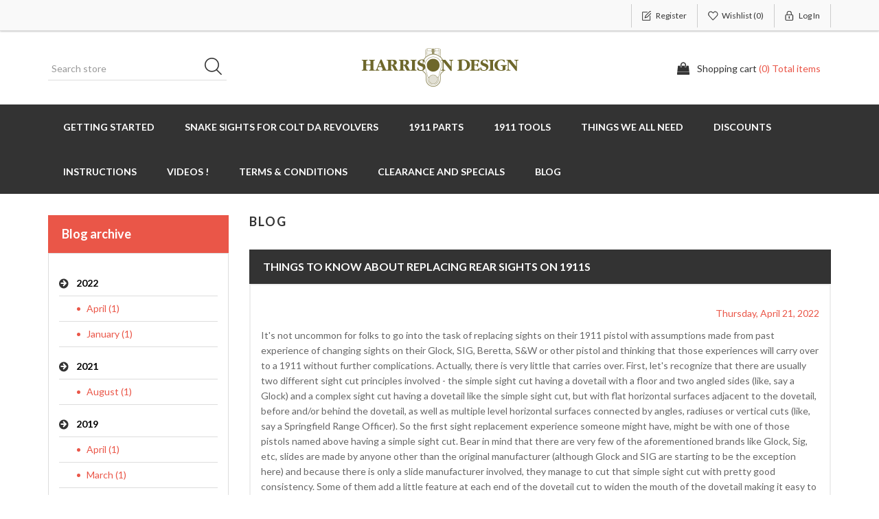

--- FILE ---
content_type: text/html; charset=utf-8
request_url: https://harrisoncustom.com/blog
body_size: 13736
content:
<!DOCTYPE html><html lang=en dir=ltr class=html-blog-page><head><title>Harrison Design &amp; Consulting, LLC. Blog</title><meta charset=UTF-8><meta name=description content=""><meta name=keywords content=""><meta http-equiv=X-UA-Compatible content="IE=edge"><meta name=generator content=nopCommerce><meta name=viewport content="width=device-width, initial-scale=1"><link rel=stylesheet href="/css/Blog.Head.styles.css?v=nyxt8bK5I0rEtfDHWIkA8GZfvBc"><link rel=stylesheet href="https://fonts.googleapis.com/css?family=Lato:400,700"><!--[if lt IE 9]><script src=https://oss.maxcdn.com/libs/respond.js/1.3.0/respond.min.js></script><![endif]--><body><!--[if lt IE 7]><p class=chromeframe>You are using an <strong>outdated</strong> browser. Please <a href="http://browsehappy.com/">upgrade your browser</a> or <a href="http://www.google.com/chromeframe/?redirect=true">activate Google Chrome Frame</a> to improve your experience.</p><![endif]--><div class=ajax-loading-block-window style=display:none></div><div id=dialog-notifications-success title=Notification style=display:none></div><div id=dialog-notifications-error title=Error style=display:none></div><div id=dialog-notifications-warning title=Warning style=display:none></div><div id=bar-notification class=bar-notification-container data-close=Close></div><!--[if lte IE 8]><div style=clear:both;height:59px;text-align:center;position:relative><a href=http://www.microsoft.com/windows/internet-explorer/default.aspx target=_blank> <img src=/Themes/SimplexTheme/Content/images/ie_warning.jpg height=42 width=820 alt="You are using an outdated browser. For a faster, safer browsing experience, upgrade for free today."> </a></div><![endif]--><div class=master-wrapper-page><div class=admin-header-link><ul></ul></div><div class=header><div class=header-upper><div class=container><div class=row><div class=col-md-4><div class=header-selectors-wrapper></div></div><div class="col-md-8 header-upper-right pull-right"><div class=header-links-wrapper><div class="header-links header-top-right"><ul><li class=register><a href="/register?returnUrl=%2Fblog" class=ico-register><span>Register</span></a><li class=my-wishlist><a href=/wishlist class=ico-wishlist> <span class=wishlist-label>Wishlist</span> <span class=wishlist-qty>(0)</span> </a><li class=login><a href="/login?returnUrl=%2Fblog" class=ico-login><span>Log in</span></a></ul></div></div></div></div></div></div><div class=header-lower><div class=container><div class=row><div class="col-xs-12 col-sm-4 col-md-4 col-lg-4 pull-left"><div class=search-box><form method=get id=small-search-box-form class="navbar-form navbar-left" action=/search><div class=form-group><input type=text class="search-nav form-control" id=small-searchterms autocomplete=off placeholder="Search store" name=q aria-label="Search store"> <button type=submit class="btn search-box-button">Search</button></div></form></div></div><div class="col-xs-12 col-sm-4 col-md-4 col-lg-4"><div class=header-logo><a href="/"> <img alt="Harrison Design &amp; Consulting, LLC" src=https://www.harrisoncustom.com/images/thumbs/0002132.gif> </a></div></div><div class="col-xs-12 col-sm-4 col-md-4 col-lg-4"><div id=flyout-cart class=flyout-main-wrapper><div class=shopping-cart-link><a href=/cart class=ico-cart> <span class=cart-label>Shopping cart</span> <span class=cart-qty>(0) Total items</span> </a></div><div class=flyout-cart-wrapper id=flyout-cart-wrapper><div class=mini-shopping-cart><div class=count>You have no items in your shopping cart.</div></div></div></div></div></div></div></div></div><div class=header-menu><div class=container><div class=row><div class=col-md-12><div class=main-menu><nav class="navbar navbar-inverse category-menu"><div class=navbar-header><button aria-expanded=false data-target=#mobile-menu data-toggle=collapse class="navbar-toggle collapsed" type=button> <span class=sr-only>Toggle navigation</span> <span class=icon-bar></span> <span class=icon-bar></span> <span class=icon-bar></span> </button></div><div id=mobile-menu class="collapse navbar-collapse"><ul class="nav navbar-nav"><li><a href=/getting-started-2> Getting Started <span class="head-number op-number"> </span> </a><li class=dropdown><span class="fa fa-angle-down visible-xs"></span> <a class=dropdown-toggle href=/snake-sights-for-colt-da-revolvers role=button aria-expanded=false> Snake Sights for Colt DA Revolvers <span class="head-number op-number"> </span> </a><ul class="dropdown-menu sub-menusublist first-level" role=menu><li><a href=/snake-sights-extra-tall-front-sights> Snake Sights - .230&quot; Extra Tall Front Sights </a><li><a href=/185-tall-front-sights-for-python-anaconda> .180&quot; Tall Front Sights for Python &amp; Anaconda, Kodiak and Grizzly -w- ORIGINAL COLT height rear </a><li><a href=/snake-sights-for-colt-revolvers> .200&quot; Snake Sight Sets for Colt Python, Anaconda, Grizzly, Kodiak as well as single sights </a><li><a href=/snake-sights-for-colt-king-cobra-target> .180&quot; tall Snake Sight Sets for Colt King Cobra Target </a><li><a href=/snake-sights-for-colt-king-cobra-and-cobra-2-3-revolvers> .140&quot; tall Snake Sights for Colt Viper, Cobra, King Cobra and King Cobra Target 2&quot;, 3&quot; &amp; 4&quot; &amp; 6&quot; Revolvers </a></ul><li class=dropdown><span class="fa fa-angle-down visible-xs"></span> <a class=dropdown-toggle href=/parts-for-your-1911-pistol role=button aria-expanded=false> 1911 Parts <span class="head-number op-number"> </span> </a><ul class="dropdown-menu sub-menusublist first-level" role=menu><li><a href=/retro-custom-parts> Retro Custom Parts Collection </a><li class=dropdown><span class="fa fa-angle-down visible-xs"></span> <a class=dropdown-toggle href=/slide-mounted-parts role=button aria-expanded=false> Slide Mounted Parts <span class="head-number op-number"> </span> </a><ul class="dropdown-menu sub-menusublist first-level" role=menu><li class=dropdown><span class="fa fa-angle-down visible-xs"></span> <a class=dropdown-toggle href=/sights role=button aria-expanded=false> Sights <span class="head-number op-number"> </span> </a><ul class="dropdown-menu sub-menusublist first-level" role=menu><li class=dropdown><span class="fa fa-angle-down visible-xs"></span> <a class=dropdown-toggle href=/front-sights role=button aria-expanded=false> Front Sights <span class="head-number op-number"> </span> </a><ul class="dropdown-menu sub-menusublist first-level" role=menu><li><a href=/springfield-1911-front-sights> Springfield 1911 front sights </a><li><a href=/dan-wesson-1911-front-sights-2> Dan Wesson 1911 front sights </a><li><a href=/sights-for-the-novak-pattern-front-dovetail> Novak Pattern Front Dovetail </a><li class=dropdown><span class="fa fa-angle-down visible-xs"></span> <a class=dropdown-toggle href=/colt-front-sights role=button aria-expanded=false> Colt Front Sights <span class="head-number op-number"> </span> </a><ul class="dropdown-menu sub-menusublist first-level" role=menu><li><a href=/heinie-dovetail-front-sights> Heinie Dovetail Front Sights </a><li><a href=/c-more-dovetail-front-sights> C-More Dovetail Front Sights </a><li><a href=/novak-dovetail-front-sights> Novak Dovetail Front Sights </a></ul><li><a href=/kimber-front-sights> Kimber Front Sights </a><li><a href=/ruger-front-sights> Ruger Front Sights </a><li><a href=/sw-pc1911-front-sight> S&amp;W PC1911 Front Sight </a><li><a href=/trijicon-hd-front-sights-novak-dovetail-2> Trijicon HD front sights - Novak dovetail </a><li><a href=/1911-stake-in-front-sights> 1911 Stake-In Front Sights </a><li><a href=/sti-and-clones-front-sights> STI and clones front night sights </a><li><a href=/front-sight-blanks> Front Sight Blanks </a><li><a href=/heinie-dovetail-front-sights-2> Heinie dovetail Front Sights </a></ul><li class=dropdown><span class="fa fa-angle-down visible-xs"></span> <a class=dropdown-toggle href=/rear-sights-2 role=button aria-expanded=false> Rear Sights <span class="head-number op-number"> </span> </a><ul class="dropdown-menu sub-menusublist first-level" role=menu><li class=dropdown><span class="fa fa-angle-down visible-xs"></span> <a class=dropdown-toggle href=/springfield-armory-1911s role=button aria-expanded=false> Springfield Armory 1911s <span class="head-number op-number"> </span> </a><ul class="dropdown-menu sub-menusublist first-level" role=menu><li><a href=/rear-sights-for-the-usgi-rear-cut> Springfield Mil Spec </a><li><a href=/gen-ii-rear-sights-for-sfield-range-officer-lpa-cuts-2> Loaded Target, Range Officer &amp; Trophy Match </a><li><a href=/springfield-loaded-and-models-with-novak-cut> Ronin, Garrison, Elite, Loaded, TRP </a><li><a href=/springfield-emp-4-and-elite-models> EMP, Ronin EMP and EMP-4 Models </a><li><a href=/rear-sights-std-bomar-springfield-trp> TRP Operator </a><li><a href=/wide-u-notch-rear-sights-for-springfield-loaded-other-novak-style> Wide U Notch Rear Sights for Loaded &amp; Other Novak Style </a></ul><li><a href=/ruger-sr1911-fixed-rear-sights> Ruger SR1911 Fixed Rear Sights </a><li><a href=/kimber-fixed-rear-sights-2> Kimber Fixed Rear Sights </a><li class=dropdown><span class="fa fa-angle-down visible-xs"></span> <a class=dropdown-toggle href=/colt-rear-sights role=button aria-expanded=false> Colt Rear Sights <span class="head-number op-number"> </span> </a><ul class="dropdown-menu sub-menusublist first-level" role=menu><li><a href=/special-combat-government-model> Special Combat Government Model </a><li><a href=/wiley-clapp-delta-elite-railgun-defender-and-other-colts-using-the-novak-rear-sight-cut> Colt Competition, Wiley Clapp, Delta Elite, RailGun, Defender and other Colt&#x27;s using the Novak rear sight cut </a></ul><li class=dropdown><span class="fa fa-angle-down visible-xs"></span> <a class=dropdown-toggle href=/rear-sights role=button aria-expanded=false> Rear Sights Organized by Style of Cut <span class="head-number op-number"> </span> </a><ul class="dropdown-menu sub-menusublist first-level" role=menu><li><a href=/ruger-sr1911-rear-sights> Ruger SR1911 Rear Sights </a><li><a href=/usgi-style-rear-sight-cut> USGI style rear sight cut </a><li><a href=/rear-sights-for-the-novak-style-cut> Novak style cut, Standard .140&quot; wide notch </a><li><a href=/novak-style-cut-wide-u-notch-rear-sights> Novak style cut, Wide U Notch Rear Sights </a><li><a href=/novak-style-cut-gun-smith-rear-sights-notch-omitted> Novak style cut, Gun Smith Rear Sights - Notch Omitted </a><li><a href=/rear-sights-for-deluxe-bomar-cut-baer-etc> Deluxe BoMar cut, Baer, etc. </a><li><a href=/standard-bomar-cut-colt-etc> Standard BoMar Cut, Colt, etc </a><li><a href=/colts-with-bomar-style-adjustable-rear-sight> S-80 Colts with BoMar style adj rear sight </a><li><a href=/sti-spartan-w-lpa-rear-sight> STI Spartan -w- LPA rear sight </a><li><a href=/kimber-fixed-rear-sights> Kimber Fixed Rear Sights </a><li><a href=/sw-pc1911-extreme-service-rear-sight> S&amp;W PC1911 Extreme Service Rear Sight </a></ul></ul></ul><li><a href=/extractors> Extractors </a><li><a href=/recoil-spring-components> Recoil Spring Components </a><li class=dropdown><span class="fa fa-angle-down visible-xs"></span> <a class=dropdown-toggle href=/barrel-bushings role=button aria-expanded=false> Barrel Bushings <span class="head-number op-number"> </span> </a><ul class="dropdown-menu sub-menusublist first-level" role=menu><li><a href=/barrel-bushings-government-models> Government Model </a><li><a href=/barrel-bushings-commmander> Commander </a></ul><li class=dropdown><span class="fa fa-angle-down visible-xs"></span> <a class=dropdown-toggle href=/small-parts role=button aria-expanded=false> Firing pin stops. firing pins &amp; return springs <span class="head-number op-number"> </span> </a><ul class="dropdown-menu sub-menusublist first-level" role=menu><li><a href=/firing-pin-stops> Firing Pin Stops </a></ul></ul><li class=dropdown><span class="fa fa-angle-down visible-xs"></span> <a class=dropdown-toggle href=/receiver-mounted-parts role=button aria-expanded=false> Receiver Mounted Parts <span class="head-number op-number"> </span> </a><ul class="dropdown-menu sub-menusublist first-level" role=menu><li><a href=/beavertail-grip-safeties> Beavertail Grip Safeties </a><li class=dropdown><span class="fa fa-angle-down visible-xs"></span> <a class=dropdown-toggle href=/fire-control-group role=button aria-expanded=false> Fire Control Group <span class="head-number op-number"> </span> </a><ul class="dropdown-menu sub-menusublist first-level" role=menu><li><a href=/ignition-sets-parts> Ignition Sets - Hammer, Sear &amp; Disconnector kits </a><li><a href=/ignition-parts-individual-hammers-sears-disconnectors-struts-etc> Ignition Parts - Individual Hammers, Sears, Disconnectors, Struts, Etc </a><li><a href=/sear-springs-hammer-springs> Sear Springs / Hammer Springs </a></ul><li><a href=/mainspring-housings> Mainspring Housings </a><li class=dropdown><span class="fa fa-angle-down visible-xs"></span> <a class=dropdown-toggle href=/triggers role=button aria-expanded=false> Triggers <span class="head-number op-number"> </span> </a><ul class="dropdown-menu sub-menusublist first-level" role=menu><li><a href=/triggers-for-1911s> Triggers for 1911s </a><li><a href=/triggers-for-emps> Triggers for EMPs </a></ul><li><a href=/extreme-service-slide-stop> Slide Stops / Thumb Safetys </a><li class=dropdown><span class="fa fa-angle-down visible-xs"></span> <a class=dropdown-toggle href=/magazine-catches-plunger-tubes role=button aria-expanded=false> Mag Catches &amp; Plunger Tubes <span class="head-number op-number"> </span> </a><ul class="dropdown-menu sub-menusublist first-level" role=menu><li><a href=/magazine-catches-springs> Magazine Catches &amp; Springs </a><li><a href=/plunger-tubes-and-springs> Plunger Tubes and Springs </a></ul><li><a href=/extractors-and-ejectors> Ejectors </a><li class=dropdown><span class="fa fa-angle-down visible-xs"></span> <a class=dropdown-toggle href=/grips-and-grip-related-accessories role=button aria-expanded=false> Accessories for Grips <span class="head-number op-number"> </span> </a><ul class="dropdown-menu sub-menusublist first-level" role=menu><li><a href=/accessories-for-standard-thickness-grips> Accessories for Standard Thickness Grips </a><li><a href=/accessories-for-slim-line-grips> Accessories for Slim Line Grips </a></ul><li class=dropdown><span class="fa fa-angle-down visible-xs"></span> <a class=dropdown-toggle href=/1911-grips role=button aria-expanded=false> 1911 Grips <span class="head-number op-number"> </span> </a><ul class="dropdown-menu sub-menusublist first-level" role=menu><li><a href=/grips-for-full-size-grip-frame-1911s> Grips for Full Size grip frame 1911s </a><li><a href=/grips-for-compact-frame-1911s> Grips for Compact Frame 1911s </a><li><a href=/grips-for-emp-and-emp4> Grips for EMP and EMP4 </a></ul><li class=dropdown><span class="fa fa-angle-down visible-xs"></span> <a class=dropdown-toggle href=/extreme-service-barrel-links role=button aria-expanded=false> Pin Sets, Barrel Links &amp; Wee Springs <span class="head-number op-number"> </span> </a><ul class="dropdown-menu sub-menusublist first-level" role=menu><li><a href=/1911-small-springs> 1911 Small Springs </a><li><a href=/individual-pins-blued-carbon-steel> Individual Pins - Blued Carbon Steel </a><li><a href=/individual-pins-stainless-steel> Individual Pins - Stainless Steel </a></ul></ul><li><a href=/tripp-research-1911-magazines> CobraMag 1911 magazines </a></ul><li class=dropdown><span class="fa fa-angle-down visible-xs"></span> <a class=dropdown-toggle href=/tools-for-the-1911 role=button aria-expanded=false> 1911 TOOLS <span class="head-number op-number"> </span> </a><ul class="dropdown-menu sub-menusublist first-level" role=menu><li><a href=/tools-and-maintenance> 1911 Gunsmithing Tools </a><li><a href=/gunsmithing-tools> Cleaning &amp; Maint.Tools </a></ul><li class=dropdown><span class="fa fa-angle-down visible-xs"></span> <a class=dropdown-toggle href=/things-we-all-need role=button aria-expanded=false> Things We All Need <span class="head-number op-number"> </span> </a><ul class="dropdown-menu sub-menusublist first-level" role=menu><li><a href=/harrison-design-logo-gear> Harrison Design logo gear </a></ul><li><a href=/discounts-2> Discounts <span class="head-number op-number"> </span> </a><li class=dropdown><span class="fa fa-angle-down visible-xs"></span> <a class=dropdown-toggle href=/instructions role=button aria-expanded=false> Instructions <span class="head-number op-number"> </span> </a><ul class="dropdown-menu sub-menusublist first-level" role=menu><li><a href=/installation-instructions-2> Installation Instructions </a><li><a href=/fitting-and-installation-instructions> Sight Installation Instructions </a><li><a href=/ignition-parts-instructions> Ignition Parts Instructions </a></ul><li><a href=/videos-> Videos ! <span class="head-number op-number"> </span> </a><li class=dropdown><span class="fa fa-angle-down visible-xs"></span> <a class=dropdown-toggle href=/all-things-admin role=button aria-expanded=false> Terms &amp; Conditions <span class="head-number op-number"> </span> </a><ul class="dropdown-menu sub-menusublist first-level" role=menu><li><a href=/store-info-contact-shipping> Store Info, Contact, Shipping, Returns </a></ul><li><a href=/close-outs-and-marked-down> Clearance and Specials <span class="head-number op-number"> </span> </a><li><a href=/blog>Blog</a></ul></div></nav></div></div></div></div></div><div class=master-wrapper-content><div class=container><div class=row><div class=col-md-12></div></div><div class=ajax-loading-block-window style=display:none><div class=loading-image></div></div></div><div class=master-column-wrapper><div class=container><div class=row><div class="sidebar col-md-3"><div class="block block-blog-archive well box-shadow-wrapper"><div class="title main-title"><strong>Blog archive</strong></div><div class=listbox><ul class="nav nav-list" id=blog-month-list><li class=year><strong>2022</strong><ul class="nav nav-list" id=blog-year-2022><li class=month><a href=/blog/month/2022-4> April (1) </a><li class=month><a href=/blog/month/2022-1> January (1) </a></ul><li class=year><strong>2021</strong><ul class="nav nav-list" id=blog-year-2021><li class=month><a href=/blog/month/2021-8> August (1) </a></ul><li class=year><strong>2019</strong><ul class="nav nav-list" id=blog-year-2019><li class=month><a href=/blog/month/2019-4> April (1) </a><li class=month><a href=/blog/month/2019-3> March (1) </a><li class=month><a href=/blog/month/2019-1> January (1) </a></ul><li class=year><strong>2018</strong><ul class="nav nav-list" id=blog-year-2018><li class=month><a href=/blog/month/2018-9> September (1) </a><li class=month><a href=/blog/month/2018-7> July (2) </a></ul></ul></div></div></div><div class="side-content col-md-9"><div class="page blog-page"><div class="page-title panel-heading"><a href=/blog/rss/2 class="link-rss pull-right" title="Click here to be informed automatically when we add new items to our site"><i class=icon-rss-sign></i></a><h1>Blog</h1></div><div class=page-body><div class=blog-posts><div class=post><div class=post-head><a class=post-title href=/things-to-know-about-replacing-rear-sights-on-1911s>Things to know about replacing rear sights on 1911s</a></div><div class=post-body><span class=post-date>Thursday, April 21, 2022</span> It's not uncommon for folks to go into the task of replacing sights on their 1911 pistol with assumptions made from past experience of changing sights on their Glock, SIG, Beretta, S&W or other pistol and thinking that those experiences will carry over to a 1911 without further complications. Actually, there is very little that carries over. First, let's recognize that there are usually two different sight cut principles involved - the simple sight cut having a dovetail with a floor and two angled sides (like, say a Glock) and a complex sight cut having a dovetail like the simple sight cut, but with flat horizontal surfaces adjacent to the dovetail, before and/or behind the dovetail, as well as multiple level horizontal surfaces connected by angles, radiuses or vertical cuts (like, say a Springfield Range Officer). So the first sight replacement experience someone might have, might be with one of those pistols named above having a simple sight cut. Bear in mind that there are very few of the aforementioned brands like Glock, Sig, etc, slides are made by anyone other than the original manufacturer (although Glock and SIG are starting to be the exception here) and because there is only a slide manufacturer involved, they manage to cut that simple sight cut with pretty good consistency. Some of them add a little feature at each end of the dovetail cut to widen the mouth of the dovetail making it easy to start a new sight into the dovetail. Another thing that sight makers build into their products is a "crush pocket" in the bottom of the sight's dovetail. These two things allow you easily start a new sight into the dovetail and then as you crank on the sight pusher, the bottom of the sight can collapse as it's muscled into the dovetail. Rarely does the installer have to measure anything or pick up a file. The sights are often only held tightly by the center third of the dovetail. Not really a bad system for a mass-market gun, so long as you stick with the simple sight cut principle. In the 1911 world there are dozens of companies world-wide making these pistols. Adherence to dimensional tolerances in sight cuts from one to the next is sad, as there are no industry standards in force. This is compounded by the fact that they are cutting their slides to mount one of a large variety of sights made by many different sight manufacturers, again who aren't held to dimensional standards, other than what it takes to get their low bidder, import sight mounted on the 1911 manufacturer's slide. So long as the slide maker and the sight maker come to an agreement, they typically care little about their product fitting any other companies’ sight or slide. Some of these import, low-bidder sight makers care little about how their sight fits a sight cut, so long as it doesn't fall off. It doesn't matter if you can slip a business card between the sight and slide. So, when you as a aftermarket sight manufacturer recognize how much tolerances can vary, you realize that you have to make your sight with dovetails sized slightly oversized. You can always file material OFF, but you can’t file material ON! Another consideration is how nicely you want the replacement sight to fit to your slide. This means that the dovetail has no gaps other than small corner chamfers and the flats of the bottom of the sight sit tight against the slide with the minimum light gap possible. Fitting a 1911 sight requires a careful installer having the skills and tools to measure dovetail widths and depths accurately on both slide and sights, calculate how much material needs to be removed from the dovetail on the replacement sight and accurately file the excess material from the right places. Additional measuring, filing, test fitting and inspection as the sight starts to fit into the sight cut will need to be done. Constant checking for interference must be done as the fit comes closer and those spots where hard contact appear must be clearanced, even outside of the dovetail on other places on the underside of the sight. Also, the installer needs to be able to work with the new sight without scratching or mauling the outside finish, or the sight will have to be reblued when the fitting is complete. I’m not writing this to discourage you from installing a new sight on your 1911, just to inform you that there’s more to it than shoving a new sight onto your S&W M&P using a sight pusher.<div class=blog-details><div class=blog-details><a href=/things-to-know-about-replacing-rear-sights-on-1911s#comments class=comments-text> Comments (0) </a></div><a href=/things-to-know-about-replacing-rear-sights-on-1911s class="btn btn-primary read-more">details</a></div></div></div><div class=bottom-box-shadow></div><div class=post><div class=post-head><a class=post-title href=/guide-rods-full-length-vs-gi>Guide Rods - Full Length vs. G.I.?</a></div><div class=post-body><span class=post-date>Saturday, January 22, 2022</span><p>Sure to draw fire from every camp on an internet gun forum is the debate of which is better, a short G.I. style guide rod, or the upstart Full Length Guide Rod? Everyone seems to have an opinion, many of which are absolute and rabid. I would like to discuss the pros and cons of each and then I'll weigh in and the end of this post.<p>The short USGI style guide rod was what John Browning designed into the 1911 pistol way back when. Those old salts who were serving our country back when Uncle Sam issued M1911 A1 pistols to the troops were trained in the Army Method of Field Stripping, became indoctrinated and can do it in their sleep. Anything that disrupts that system is a blight to humanity in their eyes. Cries of "FLGRs are too hard to take apart or put together" ring out across the LCD screens of computers far and wide. The FLGRs have several different methods of take down, from tool-less like the ones I sell to designs that require a hex key or a paper clip and may require a fairly simple machining modification to the spring tunnel of your slide. The bottom line is all of these systems are useable and almost anyone is dexterous enough to service them. It's just a question of there being enough benefit perceived to justify the minor effort of learning how to manipulate the system of your choosing.<p>But before we go down the rabbit hole of discussing each method of takedown, let's visit those pros and cons.<p>The USGI style guide rod<p>PROs-<p>1) It is simple in construction and it works adequately to keep the recoil spring running in a mostly straight line compression stroke.<p>2) The take down method is reasonably simple and once you've done it a time or three, you should have it down pat.<p>CONs-<p>1) The spring plug can be easily lost if your finger slips off of it while the spring is under compression. The spring has enough force to launch the plug quite a distance or if launched into someones eye or teeth, a trip to the medic may be in order. In all fairness, the same Con exists for FLGR systems that do not capture the plug while it's under compression.<p>2) Some pistols feel a little "crunchy" during cycling of the slide which is due to the spring coils rubbing on some sharp corner inside the tunnel or dust cover area because the guide does not control the spring completely like an FLGR does.<p><p>The Full Length Guide Rod<p><p>PROs -<p>1) Once assembled, you may notice smoother cycling due to the rod controling the recoil spring during it's cycle. You are more likely to notice it during hand cycling than you are while firing the pistol.<p>2) Using a FLGR adds between 1 and 3 ounces of non-reciprocating weight in the front of the pistol. These figures are for Gov't Model FLGRs; Commanders weigh less. This added weight may dampen muzzle flip slightly. Opinions vary on this.<p>CONs -<p>1) You may hear of FLGRs coming apart, like a rod unscrewing from a flange, or a two-piece rod coming apart. This is pretty much a case of cheap, poorly made parts. A good quality S/S FLGR doesn't have a tendency to unscrew.<p>2) The chief complaint about FLGRs is just that the user just doesn't like having to learn a different method of field stripping. Then they crank up the sirens about how it does nothing and John Browning would've put it there if he thought it should be there. They make noises about not being able to field strip their gun in a combat zone if it had a FLGR in it.<p>What do I think?<p>I think that you should use which ever system you are happiest with. Try both with an open mind and see if you find any benefit of one over the other. Buy a spare spring plug and put it in your range bag.<p>I have used both designs and been happy with both. I never had one break of either style, or come apart during use. I take 1911s apart like a Hi-Power, so I don't launch many plugs across the shop or into the weeds. Topic for another blog right there.<p>I do find that FLGRs cycle smoother and flip just a touch less. But once I got used to a change, I never missed the old system and don't remember ever switching back.<p>Last word on FLGRs - Mine are one piece S/S that will not fall apart. You take them apart just like you do a USGI system.<p>Like my hero Forrest Gump - "That's all I got to say about that".<div class=blog-details><div class=blog-details><a href=/guide-rods-full-length-vs-gi#comments class=comments-text> Comments (6) </a></div><a href=/guide-rods-full-length-vs-gi class="btn btn-primary read-more">details</a></div></div></div><div class=bottom-box-shadow></div><div class=post><div class=post-head><a class=post-title href=/hammer-materials-in-the-white-vs-stainless-steel>Hammer materials - &quot;In The White&quot; vs. Stainless Steel</a></div><div class=post-body><span class=post-date>Sunday, August 15, 2021</span><p><span style=color:#f60><em>I would like to buy one of your hammers in carbon steel, in-the-white".</em></span><br> <br><span style=color:#f60><em> Would it match a stainless steel 1911?  </em></span><p><span style=color:#f60><em>What coating does it have?  </em></span><p><span style=color:#f60><em>If there is no coating is there a rusting concern?</em></span><p><span style=color:#f60><em>Thanks for your help,</em></span><p><span style=color:#f60><em>"P"</em></span><p><p><p>Hi,<p><p>The bare carbon hammers look just like the stainless steel hammers. Look at the pictures on my web store of versions where I offer both materials.<p><p>“In the white” is generally used to describe bare carbon steel having no preservative finish other than a film of oil. The thing to remember is that the finer the surface finish and the harder the heat treat, the more resistant to rust it is. If carbon steel hammers are used in a salt water environment or by someone with continousouly sweaty hands, they will be more easily rusted unless more frequent maintenance is done, such as wiping down with an oily cloth.<p>For years these carbon steel hammers were the only material available and almost everyone shooting USPSA/IDPA matches used them. The only people that had rust on their hammers were the ones who neglected their equipment, put the gun away in a rug until next months match, did zero maintenance and they generally only had any evidence of light surface rust on the exterior parts of the hammer. They were also the folks complaining that the hard chrome finish on their guns had rusted!<p><p>Stainless steel is basically carbon steel with a higher content of chromium in the alloy and it has no preservative finish either.  The thing to remember is the name, it is Stain-<strong><em>Less </em></strong> steel, not stain-proof steel. You can definitely rust stainless steel given enough neglect.<p><p>Last thing to remember is that rust is not the kiss opf death. It is removeable. Finding a little rust is not a death-knell for the part. A little oil applied will stop the rust right there. It’s not too much of a big deal to remove if you want to clean off some surface rust on a part that’s staying bare. And finally, if you put it away in your gun safe with other guns that have a blued finish, if will not rust anymore or any quicker than the blued guns if all are wiped down equally with an oily rag.<p><p>Hope this info is helpful to you making a decision.<p><p>Best Regards,<p><p>John Harrison<p><p><p><div class=blog-details><div class=blog-details><a href=/hammer-materials-in-the-white-vs-stainless-steel#comments class=comments-text> Comments (1) </a></div><a href=/hammer-materials-in-the-white-vs-stainless-steel class="btn btn-primary read-more">details</a></div></div></div><div class=bottom-box-shadow></div><div class=post><div class=post-head><a class=post-title href=/trijicon-hd-vs-standard-frontnight-sight-on-a-springfield-1911>Trijicon HD vs. Standard front night sight on a Springfield 1911</a></div><div class=post-body><span class=post-date>Sunday, April 14, 2019</span><p>QUESTION-<p>Hi John,<p>I have a Springfield 1911 that I hope to put a set of night sights on in the near future.  I get confused with the options for Springfields or Novak cut.  Not sure what exactly I'm supposed to pick.  My ideal set would be either a HD yellow outlined or a regular white outlined front night sight and a single tritium dot rear.  Thanks for any help.<p>Sincerely, "A"<p><p>ANSWER -<p><p>All Springfield 1911s with dovetail front sights have a dovetail that is a size unique to Springfield 1911s. The  Springfield dovetail is deeper than a Novak and a little wider front to rear, with a 60° angle rather than a 65° like Novak uses. As long as you buy a "Springfield" front sight, it will mount in your dovetail. Others, such as Novak, can possibly be adapted in some cases.<p>Trijicon only makes the HD front sight for 1911s in a Novak pattern dovetail, which is about .004” shallower than the Springfield cut. I have been able to make a satisfactory adaption of them to Springfield slides by making a shallow cut on the top of the slide from the front edge back to the rear of the sight blade, just deep enough to give the slide's dovetail depth the same dimension as the HD sight to be installed. I use my milling machine, but it’s conceivable that someone could do it with a file – just not me! The small cut is covered up by the HD sight's blade, once installed. After I have the sight fitted, installed and centered in the slide, I drill a 1/16" hole for a vertical roll pin from the top of the sight blade down through the top of the slide, matching the factory hole. I then remove the sight, degrease, add LocTite sleeve retainer to the dovetail and the roll pin hole and do a final assembly.<p>One other thing you need to know is that the HD front sight won’t work very well with your factory rear sight. The HD front sight is .025" wider than the original front sight, so you'll need to widen the notch in the rear sight out to between .160" and .170", depending on the length of the gun and how much daylight you want in your sight picture. I offer most of my Extreme Service rear sights with a .170" wide U-notch for use with the HD front sight. You'll find that on a 3" gun like an EMP, the .170" is a must. On a Gov't Model, the .170" works fine, or if you want to go the custom sized notch route, as narrow as .156" is fine.<p>Another note - if you look at Trijicon's web site, you'll see that they make an HD-XR front sight that has the same day-glo painted ring and tritium lamp on a .125" width sight blade. A great idea, but they don't make it for dovetail pattern that adapts to a 1911 at this time.<p><p>So if you want to jump through the hoops to get the HD sight on your Springfield and you aren't put off by altering your slide (if you later put a "Springfield" front sight on it, there will be a small gap underneath the blade), then what you need to order is a TRJ-CA128FY-175 for a yellow ring, or a TRJ-CA128FO-175 for an orange ring, along with the appropriate Harrison Design tritium rear sight.<p><p>If this is more than you want to tackle, let Harrison Design do it for you. All we need is your slide and 2-3 weeks to do it in. Hope this helps!<p><p>Best Regards,<p>John<div class=blog-details><a href=/trijicon-hd-vs-standard-frontnight-sight-on-a-springfield-1911 class="btn btn-primary read-more">details</a></div></div></div><div class=bottom-box-shadow></div><div class=post><div class=post-head><a class=post-title href=/seeing-the-sights>Seeing the Sights</a></div><div class=post-body><span class=post-date>Friday, March 8, 2019</span><p>I have been in bifocals for the last 10 years or so. I've already done all of the things to my personal guns that I recommend to help your sights be more visible, but over time, the front sight was getting a little blurry and all I could do was tip my head back so I was looking through the bottom of my bi-focals. Not a great way to have to shoot!<p>Recently, I had my eyes examined and started talking with my ophthalmologist about not being able to get a clear focus on my front sight. I explained about tilting my head back and how this was not conducive to shooting. She was not a shooter, so it went over her head. But after I said, "you know, the front sight is about the same focal distance as I have with my computer screen and I have the same problem with the computer", she told me that I might benefit from a pair of “computer glasses”. I had brought in a blue plastic non-gun and she let me "aim it" while looking through the "Better or Worse machine" (you know the one!) until we tweaked the front sight into sharp focus.<p>In addition to new conventional bi-focals in my "street glasses", I had a second set of glasses made up with "computer lenses" in the top 2/3rds of the lense. That made an enormous improvement in my ability to see me sights! The computer lenses are between my upper and lower bifocal grind in power and I can now see my front sight like I did when I was a young man. So you might look into that too!<p>I also had a set of ballistic grade shooting glasses made, since I knew what kind of result I could expect. I had always been a little concerned about shooting with non-ANSII rated glasses, if something catastrophic happened. So I made the leap and contacted Decot Sports Glasses for a set of their "HY-Wyd" shooting glasses. A very knowledgeable lady named Laurie helped me and talked me through the options and took my order. A couple of weeks later, a package arrived from Decot. I am very impressed. I ordered the glasses with a set of clear lenses and a set of tinted lenses for outdoor use. The frame is durable, the lenses interchange easily. The kit included a rugged case, lenses cleaning cloth and solution. They convinced me to not do bi-focals on the shooting glasses and I'm glad I did. I can see well enough looking down to do everything that I need to without having the change in lense power which causes me to have to sometimes stop and refocus when I look down using the bi-focal computer glasses.<p>You can reach Decot Sports Glasses at <a href=https://www.decot.com>https://www.decot.com</a><p>Update - 2020<p>I have been using both sets of the special glasses that I had made and I am delighted that I can see the sights like I did when i was a young man. One truth has come to me though. While these glasses work great shooting a handgun, they aren't anything I can wear on the street. So I am still doing my practicing with my street glasses and an HD front sight with a wide U notch rear sight. But the shooting glasses are on my noggin when I'm test firing customer guns, shooting IDPA matches or plinking.<p><div class=blog-details><div class=blog-details><a href=/seeing-the-sights#comments class=comments-text> Comments (8) </a></div><a href=/seeing-the-sights class="btn btn-primary read-more">details</a></div></div></div><div class=bottom-box-shadow></div><div class=post><div class=post-head><a class=post-title href=/fitting-a-trigger-so-the-sides-of-the-shoe-dont-get-scuffed-in-normal-use>Fitting a trigger so the sides of the shoe don&#x27;t get scuffed in normal use.</a></div><div class=post-body><span class=post-date>Saturday, January 12, 2019</span> Advanced tips for keeping your trigger from having the sides get scuffed by the frame.<div class=blog-details><div class=blog-details><a href=/fitting-a-trigger-so-the-sides-of-the-shoe-dont-get-scuffed-in-normal-use#comments class=comments-text> Comments (2) </a></div><a href=/fitting-a-trigger-so-the-sides-of-the-shoe-dont-get-scuffed-in-normal-use class="btn btn-primary read-more">details</a></div></div></div><div class=bottom-box-shadow></div><div class=post><div class=post-head><a class=post-title href=/what-do-you-think-of-using-glow-paint-to-help-you-see-your-sights>What do you think of using glow-paint to help you see your sights?</a></div><div class=post-body><span class=post-date>Saturday, September 15, 2018</span> Q: I have a Beretta 77 that I use for general plinking and self-defense. As I've grown older, I have a harder time seeing my sights. Can you help me? What do you think of using glow-paint to help you see your sights? A: You should certainly give it a try. It's not permanent, so you won't damage the gun. I'm 64, near-sighted with bi-focals and have been a life-long competitive hand gun shooter; so I think I have the "I can't see my sight" thing pretty well figured out. On most small concealable.........<div class=blog-details><div class=blog-details><a href=/what-do-you-think-of-using-glow-paint-to-help-you-see-your-sights#comments class=comments-text> Comments (1) </a></div><a href=/what-do-you-think-of-using-glow-paint-to-help-you-see-your-sights class="btn btn-primary read-more">details</a></div></div></div><div class=bottom-box-shadow></div><div class=post><div class=post-head><a class=post-title href=/selecting-an-all-around-set-of-sights>Selecting an &quot;All-Around&quot; set of sights</a></div><div class=post-body><span class=post-date>Sunday, July 29, 2018</span> Q: I’m not satisfied with my factory sights. They are hard to see and I don’t shoot very well with them. I’d also like to have night sights if I make a change. What do you recommend? A: Since it's not feasible to change to different sights every time you want to do a different shooting job with your pistol or shoot in different lighting environments, it's smart to figure out what features give the best utility for any use you need to employ your pistol to do.<div class=blog-details><div class=blog-details><a href=/selecting-an-all-around-set-of-sights#comments class=comments-text> Comments (1) </a></div><a href=/selecting-an-all-around-set-of-sights class="btn btn-primary read-more">details</a></div></div></div><div class=bottom-box-shadow></div><div class=post><div class=post-head><a class=post-title href=/how-to-select-the-correct-firing-pin-stop-for-your-pistol>How to Select the correct Firing Pin Stop for Your Pistol</a></div><div class=post-body><span class=post-date>Wednesday, July 18, 2018</span> Sometimes in manufacturing parts, to cover all applications, the choices can be a little daunting. The harmless little Firing Pin Stop (FPS) is just such a part. Below, I'll attempt to break down the part numbers in a way that will make it easy to select the right FPS for your 1911.<div class=blog-details><div class=blog-details><a href=/how-to-select-the-correct-firing-pin-stop-for-your-pistol#comments class=comments-text> Comments (3) </a></div><a href=/how-to-select-the-correct-firing-pin-stop-for-your-pistol class="btn btn-primary read-more">details</a></div></div></div><div class=bottom-box-shadow></div></div></div></div></div></div></div></div></div><div class=footer><div class=footer-upper><div class=container><div class=row><div class="column newsletter-wrapper col-sm-7 col-md-6"></div><div class="column follow-us col-sm-5 col-md-6"><ul class="nav nav-list social-wrapper"><li class=facebook><a href=https://www.facebook.com/pages/Harrison-Design-Consulting/113524675365690 target=_blank rel="noopener noreferrer"><i class="fa fa-facebook"></i></a><li class=rss><a href=/news/rss/2><i class="fa fa-rss"></i></a></ul></div></div></div></div><div class=footer-middle><div class=container><div class=row><div class="column my-account col-sm-3 col-md-3"><div class=title><strong>My account</strong></div><ul class="nav nav-list"><li><a href=/customer/info><i class="fa fa-angle-double-right"></i>My account</a><li><a href=/cart><i class="fa fa-angle-double-right"></i>Shopping cart</a></ul></div><div class="column customer-service col-sm-3 col-md-3"><div class=title><strong>Customer service</strong></div><ul class="nav nav-list"><li><a href=/news><i class="fa fa-angle-double-right"></i>News</a><li><a href=/blog><i class="fa fa-angle-double-right"></i>Blog</a><li><a href=/contactus><i class="fa fa-angle-double-right"></i>Contact us</a></ul></div><div class="column information col-sm-3 col-md-3"><div class=title><strong>Information</strong></div><ul class="nav nav-list"><li><a href=/shippinginfo><i class="fa fa-angle-double-right"></i>Shipping, Returns &amp; Warranty Policies</a><li><a href=/privacyinfo><i class="fa fa-angle-double-right"></i>Privacy policy</a><li><a href=/conditionsofuse><i class="fa fa-angle-double-right"></i>Conditions of use</a><li><a href=/aboutus><i class="fa fa-angle-double-right"></i>About Us</a></ul></div><div class="column contact-wrapper col-sm-3 col-md-3"><div class=title><strong>Our Offers</strong></div><ul class="nav nav-list"><li><a href=/search><i class="fa fa-angle-double-right"></i>Search</a><li><a href=/recentlyviewedproducts><i class="fa fa-angle-double-right"></i>Recently viewed products</a><li><a href=/compareproducts><i class="fa fa-angle-double-right"></i>Compare products list</a><li><a href=/newproducts><i class="fa fa-angle-double-right"></i>New products</a></ul></div></div></div></div><div class=footer-lower><div class=container><div class=row><div class="col-xs-12 col-sm-4 col-md-4"><div class=footer-information></div><div class=poweredby>Powered by <a href="https://www.nopcommerce.com/" target=_blank rel=nofollow>nopCommerce</a></div><div class=payment-method><ul><li class=payment-method1><li class=payment-method2><li class=payment-method3><li class=payment-method4><li class=payment-method5></ul></div></div><div class="col-xs-12 col-sm-4 col-md-4 footer-store-theme"><div class=footer-disclaimer>Copyright &copy; 2026 Harrison Design & Consulting, LLC. All rights reserved.</div></div><div class="col-xs-12 col-sm-4 col-md-4"><div class="designedby pull-right"><div class=footer-theme-credit><a href="http://themes.nopaccelerate.com/themes/nopaccelerate-simplex-theme-3/" target=_blank title="Responsive Noble Theme for nopCommerce">nopAccelerate Simplex Theme</a></div><div class=footer-designedby>Theme by <a target=_blank href="http://www.nopaccelerate.com/">nopAccelerate</a></div></div></div></div></div></div></div><div id=backTop></div></div><script src="/js/Blog.Footer.scripts.js?v=5Cg78whSR0YyE02CqlC-XRJEJ00"></script><script>$("#small-search-box-form").on("submit",function(n){$("#small-searchterms").val()==""&&(alert("Please enter some search keyword"),$("#small-searchterms").focus(),n.preventDefault())})</script><script>$(document).ready(function(){var n,t;$("#small-searchterms").autocomplete({delay:500,minLength:3,source:"/catalog/searchtermautocomplete",appendTo:".search-box",select:function(n,t){return $("#small-searchterms").val(t.item.label),setLocation(t.item.producturl),!1},open:function(){n&&(t=document.getElementById("small-searchterms").value,$(".ui-autocomplete").append('<li class="ui-menu-item" role="presentation"><a href="/search?q='+t+'">View all results...<\/a><\/li>'))}}).data("ui-autocomplete")._renderItem=function(t,i){var r=i.label;return n=i.showlinktoresultsearch,r=htmlEncode(r),$("<li><\/li>").data("item.autocomplete",i).append("<a>"+r+"<\/a>").appendTo(t)}})</script><script>var localized_data={AjaxCartFailure:"Failure"};AjaxCart.init(!1,".header-links .cart-qty",".header-links .wishlist-qty","#flyout-cart",localized_data)</script><script>$(document).ready(function(){$("#mobile-menu .dropdown .fa-angle-down").click(function(){var n=$(this);n.siblings("ul.dropdown-menu").slideToggle("slow",function(){n.siblings("ul.dropdown-menu").css("display")=="block"?n.addClass("rotate"):n.siblings("ul.dropdown-menu").css("display")=="none"&&n.removeClass("rotate")})})})</script>